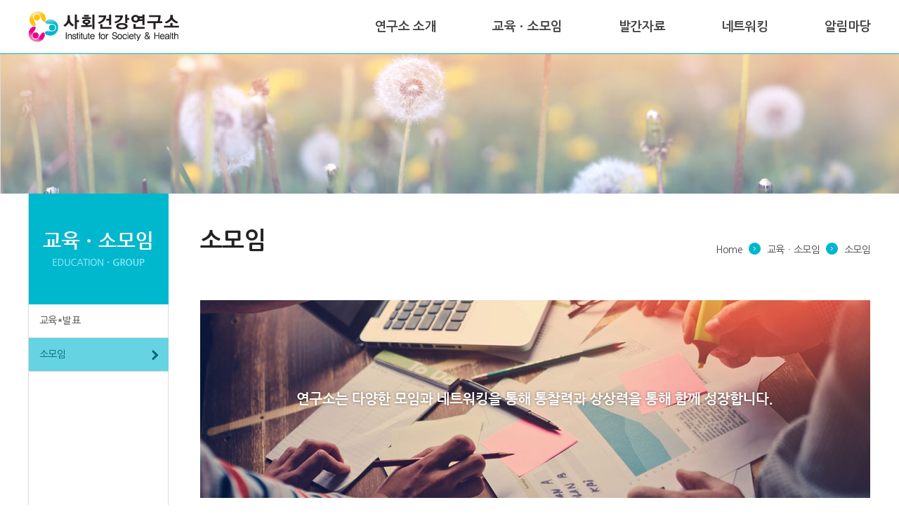

--- FILE ---
content_type: text/html; charset=utf-8
request_url: http://ishealth.org/bbs/board.php?bo_table=s2_2&page=3
body_size: 22202
content:
<!doctype html>
<html lang="ko">
<head>
<meta charset="utf-8">
<meta http-equiv="imagetoolbar" content="no">
<meta http-equiv="X-UA-Compatible" content="IE=edge,chrome=1.1">
<title>사회건강연구소</title>

<link rel="stylesheet" href="http://fonts.googleapis.com/earlyaccess/nanumgothic.css" />
<link rel="stylesheet" href="http://ishealth.org/theme/ishealth/skin/board/gallery/style.css?ver=161020"></head>
<link rel="stylesheet" href="http://ishealth.org/css/jquery-ui.css">
<link rel="stylesheet" href="http://ishealth.org/css/jquery.bxslider.css">
<link rel="stylesheet" href="http://ishealth.org/css/font-awesome.min.css">
<link rel="stylesheet" href="http://ishealth.org/theme/ishealth/css/default/reset.css">
<link rel="stylesheet" href="http://ishealth.org/theme/ishealth/css/default/layout.css">
<link rel="stylesheet" href="http://ishealth.org/theme/ishealth/css/default/main.css">
<link rel="stylesheet" href="http://ishealth.org/theme/ishealth/css/default/sub.css">
<link rel="stylesheet" href="http://ishealth.org/theme/ishealth/css/default/cnt.css">
<link rel="stylesheet" href="http://ishealth.org/theme/ishealth/css/default/bbs.css">
<link rel="stylesheet" href="http://ishealth.org/css/etc.css">

<!-- 네이버 메타태그 -->
<meta name="naver-site-verification" content="" />

<!-- 일반 메타태그 -->
<meta name="description" content="사회건강연구소는 몸, 마음, 사회의 건강을 위한 다학제적 연구와 활동의 공간입니다. 특히 젠더건강과 관련한 활동을 모색합니다." />
<link rel="canonical" href="" />

<!-- SNS관련 메타태그 -->
<meta property="og:type" content="website" />
<meta property="og:title" content="사회건강연구소" />
<meta property="og:description" content="사회건강연구소는 몸, 마음, 사회의 건강을 위한 다학제적 연구와 활동의 공간입니다. 특히 젠더건강과 관련한 활동을 모색합니다." />
<meta property="og:image" content="" />
<meta property="og:url" content="" />

<!--[if lte IE 8]>
	<script src="http://ishealth.org/js/html5.js"></script>
<![endif]-->
<script>
	// 자바스크립트에서 사용하는 전역변수 선언
	var g5_url       = "http://ishealth.org";
	var g5_bbs_url   = "http://ishealth.org/bbs";
	var g5_is_member = "";
	var g5_is_admin  = "";
	var g5_is_mobile = "";
	var g5_bo_table  = "s2_2";
	var g5_sca       = "";
	var g5_editor    = "smarteditor2";
	var g5_cookie_domain = "";
</script>
<script src="http://ishealth.org/js/jquery-1.11.1.js"></script>
<script src="http://ishealth.org/js/jquery.menu.js?ver=161020"></script>
<script src="http://ishealth.org/js/common.js?ver=161020"></script>
<script src="http://ishealth.org/js/wrest.js?ver=161020"></script>
<script src="http://ishealth.org/js/jquery-ui.js"></script>
<script src="http://ishealth.org/js/jquery.bxslider.js"></script>
<script src="http://ishealth.org/js/printThis.js"></script>
<script src="http://ishealth.org/theme/ishealth/js/index.js"></script>
</head>
<body>
<!-- header : Start -->

<div class="hd_wrap">
	<div class="header clear wrap12">
		<h1 class="hd_logo"><a href="http://ishealth.org"><img src="http://ishealth.org/theme/ishealth/images/common/hd_logo.png"></a></h1>
		<ul class="gnb clear">
			<li><a href="http://ishealth.org/s1/s1_1.php" class="after_box">연구소 소개</a>
				<ul class="sub">
					<li><a href="http://ishealth.org/s1/s1_1.php">연구소 소개</a></li>
					<!-- <li><a href="http://ishealth.org/s1/s1_2.php">함께하는 사람들</a></li> -->
					<li><a href="http://ishealth.org/s1/s1_3.php">연구분야</a></li>
					<li><a href="http://ishealth.org/s1/s1_4.php">정관</a></li>
					<li><a href="http://ishealth.org/s1/s1_5.php">회원가입ㆍ후원</a></li>
					<li><a href="http://ishealth.org/s1/s1_6.php">오시는길</a></li>
				</ul>
			</li>
			<li><a href="http://ishealth.org/bbs/board.php?bo_table=s2_1" class="after_box">교육ㆍ소모임</a>
				<ul class="sub">
					<li><a href="http://ishealth.org/bbs/board.php?bo_table=s2_1">교육*발표</a></li>
					<li><a href="http://ishealth.org/bbs/board.php?bo_table=s2_2">소모임</a></li>
				</ul>
			</li>
			<li><a href="http://ishealth.org/bbs/board.php?bo_table=s3_1" class="after_box">발간자료</a>
				<ul class="sub">
					<li><a href="http://ishealth.org/bbs/board.php?bo_table=s3_1">연구소 발간자료</a></li>
					<li><a href="http://ishealth.org/bbs/board.php?bo_table=s3_2">연구소 기획·발간 책</a></li>
				</ul>
			</li>
			<li><a href="http://ishealth.org/bbs/board.php?bo_table=s4_1" class="after_box">네트워킹</a>
				<ul class="sub">
					<li><a href="http://ishealth.org/bbs/board.php?bo_table=s4_1">뉴스레터</a></li>
					<li><a href="http://ishealth.org/bbs/board.php?bo_table=s4_2">이슈나눔</a></li>
					<!-- <li><a href="http://ishealth.org/bbs/board.php?bo_table=s4_3">핫뉴스</a></li> -->
				</ul>
			</li>
			<li><a href="http://ishealth.org/bbs/board.php?bo_table=s5_1" class="after_box">알림마당</a>
				<ul class="sub">
					<li><a href="http://ishealth.org/bbs/board.php?bo_table=s5_1">공지</a></li>
					<li><a href="http://ishealth.org/bbs/board.php?bo_table=s5_2">연구소 소식</a></li>
				</ul>
			</li>
		</ul>
	</div>
</div>

<!-- header : End -->
<div id="sub_visual" style="background:url('http://ishealth.org/theme/ishealth/images/sub/s_visual_1.jpg') no-repeat center 76px;"></div>
<div id="sub_layout" class="wrap12 clear">
	<div id="ln_area">
		<h2 class="h2_label"><img src="http://ishealth.org/theme/ishealth/images/sub/s_hd_02.jpg"></h2>
		<ul class="ln">
			                <li class=""><a href="http://ishealth.org/bbs/board.php?bo_table=s2_1">교육*발표</a></li>
                <li class="current"><a href="http://ishealth.org/bbs/board.php?bo_table=s2_2">소모임</a></li>
					</ul>
	</div>
	<div id="sub_cnt">
		<div class="feedback clear">
			<h3 class="h3_label">소모임</h3>
			<div class="process clear">
				<span class="home">Home</span>
				<span class="arrow"><img src="http://ishealth.org/theme/ishealth/images/common/btn_arrow_fdb.png" alt="" /></span>
				<span class="path">교육ㆍ소모임</span>
				<span class="arrow"><img src="http://ishealth.org/theme/ishealth/images/common/btn_arrow_fdb.png" alt="" /></span>
				<span class="end">소모임</span>
			</div>
		</div>

	<div class="" style="margin-bottom:50px;">
		<img src="http://ishealth.org/theme/ishealth/images/sub/s0202.jpg">
	</div>

<!-- 게시판 목록 시작 { -->
<div id="bo_gall" style="width:100%">
	<!-- 게시판 페이지 정보 및 버튼 시작 { -->
	<div class="state_area">
		<div class="state_area_left">
			<span>Total 38건</span>
			<span>3 페이지</span>
		</div>
		<div class="state_area_right">
					</div>
	</div>
	<!-- } 게시판 페이지 정보 및 버튼 끝 -->

	<form name="fboardlist"  id="fboardlist" action="./board_list_update.php" onsubmit="return fboardlist_submit(this);" method="post">
		<input type="hidden" name="bo_table" value="s2_2">
		<input type="hidden" name="sfl" value="">
		<input type="hidden" name="stx" value="">
		<input type="hidden" name="spt" value="">
		<input type="hidden" name="sst" value="wr_num, wr_reply">
		<input type="hidden" name="sod" value="">
		<input type="hidden" name="page" value="3">
		<input type="hidden" name="sw" value="">

				
		<ul id="" class="gallery_area">
			<li>
				<ul class="gallery_cnt">
					<li class="gall_img_sec center bg1">이미지</li>
					<li class="gall_txt_sec title center bg1">제목</li>
				</ul>
			</li>
							<li class="">
										<span class="sound_only">
						8					</span>
					<ul class="gallery_cnt">
						<li class="gall_img_sec">
							<a href="http://ishealth.org/bbs/board.php?bo_table=s2_2&amp;wr_id=17&amp;page=3">
								<div class="">
									<img src="http://ishealth.org/data/editor/1803/thumb-f94dcbb82b2c65501bfb0f68a6b8ef08_1521097028_5837_179x179.jpg" alt="" width="179" height="179">								</div>
							</a>
						</li>
						<li class="gall_txt_sec">
														<a href="http://ishealth.org/bbs/board.php?bo_table=s2_2&amp;wr_id=17&amp;page=3">
							&#034;건강할 권리&#034; 독서모임 (2017.04)							<br />
							<span>2017년 우리 연구소의 회원 독서 모임인 "날개달린 책꾸러미"는 "젠더와 건강불평등"의 주체로 총 5권의 책을 함께 읽는 것으로 진행된다.&nbsp;&nbsp;이번 해 "날개달린 책꾸러미"를 같이 열어보게 된 참여자들은 보건학, 사회복지, 사회치위생학, 사회학을 공부하는 분들…</span>
														</a>
													</li>
						<!--
							<li><span class="gall_subject">작성자 </span><span class="sv_member">운영자</span></li>
							<li><span class="gall_subject">작성일 </span>03-15</li>
							<li><span class="gall_subject">조회 </span>2728</li>
																				//-->
					</ul>
				</li>
							<li class="">
										<span class="sound_only">
						7					</span>
					<ul class="gallery_cnt">
						<li class="gall_img_sec">
							<a href="http://ishealth.org/bbs/board.php?bo_table=s2_2&amp;wr_id=16&amp;page=3">
								<div class="">
									<img src="http://ishealth.org/data/editor/1803/thumb-f94dcbb82b2c65501bfb0f68a6b8ef08_1521095997_4271_179x179.png" alt="" width="179" height="179">								</div>
							</a>
						</li>
						<li class="gall_txt_sec">
														<a href="http://ishealth.org/bbs/board.php?bo_table=s2_2&amp;wr_id=16&amp;page=3">
							2016년 12월 송년회와 Lonely Heart Club공연							<br />
							<span>2016년 12월 29일 6시 반, 여성미래센터 건물 지하 회의실에서 2016년 한해를 마무리하는 송년회를 개최하였다. 공선영 연구위원이&nbsp;사회를 맡아주셨고, 소장의 인사말로 장을 열었다.&nbsp;그리고 참가자들께 받은 사진을 함께 보면서 각자의 2016년 키워드와 내…</span>
														</a>
													</li>
						<!--
							<li><span class="gall_subject">작성자 </span><span class="sv_member">운영자</span></li>
							<li><span class="gall_subject">작성일 </span>03-15</li>
							<li><span class="gall_subject">조회 </span>2838</li>
																				//-->
					</ul>
				</li>
							<li class="">
										<span class="sound_only">
						6					</span>
					<ul class="gallery_cnt">
						<li class="gall_img_sec">
							<a href="http://ishealth.org/bbs/board.php?bo_table=s2_2&amp;wr_id=15&amp;page=3">
								<div class="">
									<img src="http://ishealth.org/data/editor/1803/thumb-f94dcbb82b2c65501bfb0f68a6b8ef08_1521095064_5698_179x179.png" alt="" width="179" height="179">								</div>
							</a>
						</li>
						<li class="gall_txt_sec">
														<a href="http://ishealth.org/bbs/board.php?bo_table=s2_2&amp;wr_id=15&amp;page=3">
							2016년 10월 &#034;날개달린 책꾸러미&#034; 초청 강연 (이현석 회원)							<br />
							<span>2016년 시월의 마지막 날이 가까운 날, 날개달린 책꾸러미 독서모임에서는  “여행자의 인문학노트” 저자인 이현석 회원의 초청강연이 있었다.&nbsp; &nbsp;​이현석 회원은 여행을 통해 다양한 사람살이와 삶의 공간을 보고 들으며, 어느 시공간의 한 지점에서 그들과 함께 교…</span>
														</a>
													</li>
						<!--
							<li><span class="gall_subject">작성자 </span><span class="sv_member">운영자</span></li>
							<li><span class="gall_subject">작성일 </span>03-15</li>
							<li><span class="gall_subject">조회 </span>2659</li>
																				//-->
					</ul>
				</li>
							<li class="">
										<span class="sound_only">
						5					</span>
					<ul class="gallery_cnt">
						<li class="gall_img_sec">
							<a href="http://ishealth.org/bbs/board.php?bo_table=s2_2&amp;wr_id=14&amp;page=3">
								<div class="">
									<img src="http://ishealth.org/data/editor/1803/thumb-f94dcbb82b2c65501bfb0f68a6b8ef08_1521086091_8556_179x179.png" alt="" width="179" height="179">								</div>
							</a>
						</li>
						<li class="gall_txt_sec">
														<a href="http://ishealth.org/bbs/board.php?bo_table=s2_2&amp;wr_id=14&amp;page=3">
							2016년 &#034;날개달린 책꾸러미&#034; 독서모임 총 7회 개최							<br />
							<span>우리 연구소는 2016년 회원이 참여하는 소모임으로 독서모임을 새롭게 기획하여 진행하였습니다. "날개달린 책꾸러미"라는 모임명으로 독서모임이 만들어졌고, 총 10회의 만남으로 기획하였습니다. 바쁜 일정으로 인해&nbsp;총 7번의 모임이 진행되었지만, 책을 읽고 함께 공유하는 …</span>
														</a>
													</li>
						<!--
							<li><span class="gall_subject">작성자 </span><span class="sv_member">운영자</span></li>
							<li><span class="gall_subject">작성일 </span>03-15</li>
							<li><span class="gall_subject">조회 </span>2717</li>
																				//-->
					</ul>
				</li>
							<li class="">
										<span class="sound_only">
						4					</span>
					<ul class="gallery_cnt">
						<li class="gall_img_sec">
							<a href="http://ishealth.org/bbs/board.php?bo_table=s2_2&amp;wr_id=13&amp;page=3">
								<div class="">
									<img src="http://ishealth.org/data/editor/1803/thumb-f94dcbb82b2c65501bfb0f68a6b8ef08_1521085595_5919_179x179.png" alt="" width="179" height="179">								</div>
							</a>
						</li>
						<li class="gall_txt_sec">
														<a href="http://ishealth.org/bbs/board.php?bo_table=s2_2&amp;wr_id=13&amp;page=3">
							2015년 7월 &#034;지역사회와 건강&#034;세미나 뒷풀이 모임							<br />
							<span>우리 연구소는 2015년 총 8회에 걸쳐서 "지역사회와 건강"이라는 주제로 세미나를 진행했습니다. 세미나는 봄에 끝났지만, 세미나에서 함께 생각을 나누었던 회원들의 돈독한 관계는 이어졌는데요.&nbsp;7월 햇살이 눈부신 여름에&nbsp;세미나의 구성원들이 모두 모여 뒤풀이 모…</span>
														</a>
													</li>
						<!--
							<li><span class="gall_subject">작성자 </span><span class="sv_member">운영자</span></li>
							<li><span class="gall_subject">작성일 </span>03-15</li>
							<li><span class="gall_subject">조회 </span>2632</li>
																				//-->
					</ul>
				</li>
							<li class="">
										<span class="sound_only">
						3					</span>
					<ul class="gallery_cnt">
						<li class="gall_img_sec">
							<a href="http://ishealth.org/bbs/board.php?bo_table=s2_2&amp;wr_id=12&amp;page=3">
								<div class="">
									<img src="http://ishealth.org/data/editor/1803/thumb-f94dcbb82b2c65501bfb0f68a6b8ef08_1521086711_2402_179x179.png" alt="" width="179" height="179">								</div>
							</a>
						</li>
						<li class="gall_txt_sec">
														<a href="http://ishealth.org/bbs/board.php?bo_table=s2_2&amp;wr_id=12&amp;page=3">
							2015년 1월~ 4월 &#034;지역사회와 건강&#034; 총 8회차 세미나							<br />
							<span>2015년에는 "지역사회와 건강"의 주제로 총 8회차의 세미나가 연구소 모임으로 진행되었습니다. 쪽글과 발제로 세미나 참여 회원들이 매우 활발하게 토론하고 학습한 모임이었습니다. 지역사회와 건강의 이슈를 전반적으로 검토하였고, 특히 주민참여를 통한 지역사회역량을&nbsp;고취하…</span>
														</a>
													</li>
						<!--
							<li><span class="gall_subject">작성자 </span><span class="sv_member">운영자</span></li>
							<li><span class="gall_subject">작성일 </span>03-15</li>
							<li><span class="gall_subject">조회 </span>2860</li>
																				//-->
					</ul>
				</li>
							<li class="">
										<span class="sound_only">
						2					</span>
					<ul class="gallery_cnt">
						<li class="gall_img_sec">
							<a href="http://ishealth.org/bbs/board.php?bo_table=s2_2&amp;wr_id=11&amp;page=3">
								<div class="">
									<img src="http://ishealth.org/data/editor/1803/thumb-f94dcbb82b2c65501bfb0f68a6b8ef08_1521085148_2978_179x179.png" alt="" width="179" height="179">								</div>
							</a>
						</li>
						<li class="gall_txt_sec">
														<a href="http://ishealth.org/bbs/board.php?bo_table=s2_2&amp;wr_id=11&amp;page=3">
							2014년 12월  &#034;불안해도 괜찮아&#034; 2탄 모임							<br />
							<span>연구소는 "불안해도 괜찮아"의 1탄 모임에 이어 "연구와 연구현장에 대해서"라는&nbsp;주제로 2탄 모임을 개최하였다. 1차 모임에 참여했던 많은 대학원생들이&nbsp;연구자로서 자신의 진로에 대한 불안과 자신이 하고 있는 일이 "과연 연구인가?"라는 답답함을 토로하여, 2차…</span>
														</a>
													</li>
						<!--
							<li><span class="gall_subject">작성자 </span><span class="sv_member">운영자</span></li>
							<li><span class="gall_subject">작성일 </span>03-15</li>
							<li><span class="gall_subject">조회 </span>2927</li>
																				//-->
					</ul>
				</li>
							<li class="">
										<span class="sound_only">
						1					</span>
					<ul class="gallery_cnt">
						<li class="gall_img_sec">
							<a href="http://ishealth.org/bbs/board.php?bo_table=s2_2&amp;wr_id=10&amp;page=3">
								<div class="">
									<img src="http://ishealth.org/data/editor/1803/thumb-f94dcbb82b2c65501bfb0f68a6b8ef08_1521085276_8162_179x179.png" alt="" width="179" height="179">								</div>
							</a>
						</li>
						<li class="gall_txt_sec">
														<a href="http://ishealth.org/bbs/board.php?bo_table=s2_2&amp;wr_id=10&amp;page=3">
							2014년 10월  &#034;불안해도 괜찮아&#034; 1탄 모임							<br />
							<span>연구소는 "불안해도 괜찮아"라는 제목으로 여성 연구자들과 함께 만나서 이야기를 나누고 연결하는 모임을 개최하였다. 모임은 다음과 같이 2개의 파트로 진행되었다. &nbsp;&lt;part 1&gt; "잘 놀아야 공부도 잘 한다?" - 정진주 사회건강연구소 소장 &lt;part …</span>
														</a>
													</li>
						<!--
							<li><span class="gall_subject">작성자 </span><span class="sv_member">운영자</span></li>
							<li><span class="gall_subject">작성일 </span>03-15</li>
							<li><span class="gall_subject">조회 </span>2497</li>
																				//-->
					</ul>
				</li>
								</ul>

			</form>
</div>


<!-- 페이지 -->
<nav class="pg_wrap"><span class="pg"><a href="./board.php?bo_table=s2_2&amp;page=1" class="pg_page pg_start">처음</a>
<a href="./board.php?bo_table=s2_2&amp;page=1" class="pg_page">1<span class="sound_only">페이지</span></a>
<a href="./board.php?bo_table=s2_2&amp;page=2" class="pg_page">2<span class="sound_only">페이지</span></a>
<span class="sound_only">열린</span><strong class="pg_current">3</strong><span class="sound_only">페이지</span>
</span></nav>
<!-- 게시판 검색 시작 { -->
	<div class="search_box">
		<fieldset id="">
			<legend>게시물 검색</legend>
			<form name="fsearch" method="get">
				<input type="hidden" name="bo_table" value="s2_2">
				<input type="hidden" name="sca" value="">
				<input type="hidden" name="sop" value="and">
				<label for="sfl" class="sound_only">검색대상</label>
				<select name="sfl" id="sfl">
					<option value="wr_subject">제목</option>
					<option value="wr_content">내용</option>
					<option value="wr_subject||wr_content">제목+내용</option>
					<option value="wr_name,1">글쓴이</option>
				</select>
				<label for="stx" class="sound_only">검색어<strong class="sound_only"> 필수</strong></label>
				<input type="text" name="stx" value="" required id="stx" class="">
				<input type="submit" value="검색" class="">
			</form>
		</fieldset>
	</div>
<!-- } 게시판 검색 끝 -->

<!-- } 게시판 목록 끝 -->	</div>
</div>
<!-- Footer : Start -->

<div class="ft_wrap">
	<div class="footer wrap12 clear">
		<h2 class="ft_logo"><img src="http://ishealth.org/theme/ishealth/images/common/ft_logo.png"></h2>
		<ul class="cnt">
			<li>
				<ul class="clear">
					<li class="after_box">상호명 : 사회건강연구소</li>
					<!-- <li class="after_box">대표 : 임준</li> -->
					<li class="after_box">Tel : 02-6401-9082</li>
					<li>E-mail : ishealth2012@gmail.com</li>
				</ul>
			</li>
			<li>주소 : [07229] 서울 영등포구 국회대로55길 6 ( 영등포동7가, 여성미래센터 ) 304호</li>
			<li>Copyright © 2017 사회건강연구소 All rights reserved.</li>
		</ul>
		<ul class="com">
			<li><a href="http://ishealth.org/s_common/layer_privacy.php" target="iFrame_area" class="btn_privacy" onclick="layerpopup('개인정보처리방침','700','400');">개인정보처리방침</a></li>
			<li><a href="http://ishealth.org/s_common/layer_email.php" target="iFrame_area" class="btn_email" onclick="layerpopup('이메일주소무단수집거부','700','400');">이메일무단수집거부</a></li>
			<li><a href="http://ishealth.org/s_common/layer_sitemap.php" target="iFrame_area" class="btn_sitemap" onclick="layerpopup('사이트맵','700','400');">SITEMAP</a></li>
		</ul>
	</div>
</div>

<!-- Footer : End -->
<div class="layer_popup">
	<iframe src="" name="iFrame_area"></iframe>
</div><!-- 	<a href="http://ishealth.org/bbs/board.php?bo_table=s2_2&amp;page=3&amp;device=mobile" id="device_change">모바일 버전으로 보기</a> -->
<script>
	$(function() {
		// 폰트 리사이즈 쿠키있으면 실행
		font_resize("container", get_cookie("ck_font_resize_rmv_class"), get_cookie("ck_font_resize_add_class"));
	});
</script>


<!-- ie6,7에서 사이드뷰가 게시판 목록에서 아래 사이드뷰에 가려지는 현상 수정 -->
<!--[if lte IE 7]>
<script>
$(function() {
    var $sv_use = $(".sv_use");
    var count = $sv_use.length;

    $sv_use.each(function() {
        $(this).css("z-index", count);
        $(this).css("position", "relative");
        count = count - 1;
    });
});
</script>
<![endif]-->

</body>
</html>

<!-- 사용스킨 : theme/gallery -->


--- FILE ---
content_type: text/css
request_url: http://ishealth.org/theme/ishealth/css/default/layout.css
body_size: 7157
content:
/* common */
h2.title { font-size:20px; font-weight:700; }
.btn_more_1 > a { display:inline-block; padding:3px 8px; font-size:13px; border:1px solid #dbdbdb; border-radius:3px; }


/* header */
.hd_wrap { position:fixed; z-index:101; width:100%; box-sizing:border-box; border-bottom:1px solid #00b7ce; background:#fff; }
.hd_wrap .header {  }

.hd_wrap .header .hd_logo { float:left; }
.hd_wrap .header .hd_logo a { padding:16px 0; }

.hd_wrap .header .gnb { float:right; }
.hd_wrap .header .gnb > li { float:left; position:relative; left:40px; padding:0 40px; font-weight:700; cursor:pointer; }
.hd_wrap .header .gnb > li > a { font-size:18px; line-height:76px; }
.hd_wrap .header .gnb > li > a:after { bottom:0; left:0; width:100%; height:3px; background:#00b7ce; opacity:0; transition:0.4s; }
.hd_wrap .header .gnb > li:focus > a:after ,
.hd_wrap .header .gnb > li:hover > a:after { opacity:1; }

.hd_wrap .header .gnb > li .sub { display:none; position:absolute; top:76px; left:50%; transform:translateX(-50%); width:100%; text-align:center; background:#fff; border:1px solid #00b7ce; }
.hd_wrap .header .gnb > li:nth-child(1) .sub { width:167px; }
.hd_wrap .header .gnb > li:nth-child(2) .sub { width:181px; }
.hd_wrap .header .gnb > li:nth-child(3) .sub { width:141px; }
.hd_wrap .header .gnb > li:nth-child(4) .sub { width:146px; }
.hd_wrap .header .gnb > li:nth-child(5) .sub { width:146px; }
.hd_wrap .header .gnb > li .sub > li > a { padding:10px 0; transition:0.3s; background:#fff; }
.hd_wrap .header .gnb > li .sub > li > a:focus ,
.hd_wrap .header .gnb > li .sub > li > a:hover { font-weight:700; color:#00b7ce; text-decoration:underline; }
.hd_wrap .header .gnb > li .sub > li:first-child > a { padding-top:20px; }
.hd_wrap .header .gnb > li .sub > li:last-child > a { padding-bottom:20px; }


/* footer */
.ft_wrap { background:#f5f5f5; border-top:1px solid #dbdbdb; padding:22px 0 18px; }
.ft_wrap .footer {  }
.ft_wrap .footer .ft_logo { float:left; padding:23px 0; }

.ft_wrap .footer .cnt { float:left; padding-left:35px; line-height:24px; color:#888; }
.ft_wrap .footer .cnt > li > ul { padding-top:10px; }
.ft_wrap .footer .cnt > li > ul > li { float:left; padding-right:18px; margin-right:18px; }
.ft_wrap .footer .cnt > li > ul > li:after { top:6px; right:0; width:1px; height:13px; background:#888; }

.ft_wrap .footer .com { float:right; margin-top:-2px; }
.ft_wrap .footer .com > li { margin-bottom:2px; text-align:center; box-sizing:border-box; border:1px solid #dbdbdb; border-radius:3px; }
.ft_wrap .footer .com > li:last-child { margin-bottom:0; }
.ft_wrap .footer .com > li > a { width:134px; line-height:30px; color:#888; }
.ft_wrap .footer .com > li > a:focus ,
.ft_wrap .footer .com > li > a:hover { color:#00b7ce; font-weight:700; }


/* sub */
#sub_visual { height:276px; border-left:1px solid #dbdbdb; box-sizing:border-box; }

#sub_layout { border-left:1px solid #dbdbdb; }
#sub_layout #ln_area { float:left; width:198px; }
#sub_layout #ln_area .h2_label { position:relative; left:-1px; width:200px; }
#sub_layout #ln_area .ln {  }
#sub_layout #ln_area .ln > li { line-height:47px; border-bottom:1px solid #dbdbdb; }
#sub_layout #ln_area .ln > li > a { position:relative; left:-1px; width:184px; padding-left:16px; transition:0.4s; }
#sub_layout #ln_area .ln > li > a:after { display:block; content:''; position:absolute; top:17px; right:15px; width:9px; height:15px; background:url(../../images/common/btn_arrow_lnb.png) no-repeat; opacity:0; transition:0.4s; }
#sub_layout #ln_area .ln > li:focus a ,
#sub_layout #ln_area .ln > li:hover a ,
#sub_layout #ln_area .ln > li.current > a { background-color:#66d3e2; color:#006572; }
#sub_layout #ln_area .ln > li:focus a:after ,
#sub_layout #ln_area .ln > li:hover a:after ,
#sub_layout #ln_area .ln > li.current > a:after { opacity:1; }

#sub_layout #sub_cnt { float:left; padding-left:45px; min-height:700px; border-left:1px solid #dbdbdb; width:955px; }
#sub_layout #sub_cnt .feedback { padding:50px 0 30px; }
#sub_layout #sub_cnt .feedback .h3_label { float:left; font-size:34px; color:#222; }
#sub_layout #sub_cnt .feedback .process { float:right; padding-top:20px; }
#sub_layout #sub_cnt .feedback .process span { padding-left:5px; vertical-align:bottom; }



/* 모달 레이어 정의 */
.layer_popup { display:none; margin:0; padding:0 !important; overflow:hidden !important; }
.layer_popup iframe { width:100%; height:100%; border:0; box-sizing:border-box; }


/* 레이어 구성 */
.layer_box { display:block; width:100%; height:100%; padding:20px; box-sizing:border-box; overflow:hidden; }
.layer_box > header { display:none; }
.layer_box > .layer_cnt { display:block; overflow:hidden; }

.layer_box textarea { width:100%; height:300px; padding:10px; border:1px solid #ddd; overflow-y:auto; resize:none; outline:0;box-sizing:border-box; -moz-box-sizing:border-box; -webkit-box-sizing:border-box; }
.layer_box .email_area { display:table; width:100%; height:300px; border-collapse:collapse; border-spacing:0; margin:0; padding:0; overflow:hidden; }
.layer_box .email_area .email_box { display:table-cell; width:100%; padding:30px 0; text-align:center; vertical-align:middle; overflow:hidden; }
.layer_box .email_area .email_box .big_txt { margin-bottom:20px; font-size:20px; color:#222; font-weight:700; }
.layer_box .email_area .email_box .normal_txt { margin:0 10%; font-size:15px; color:#555; line-height:1.5; text-align:justify; word-break:keep-all; }

.layer_box .sitemap { display:block; float:left; width:24%; height:auto; margin-right:1%; margin-bottom:1%; border:1px solid #ddd; overflow:hidden; box-sizing:border-box; -moz-box-sizing:border-box; -webkit-box-sizing:border-box; }
.layer_box .sitemap dt { padding:5px 5px; font-size:0.87em; color:#000; font-weight:700; text-align:left; border-bottom:1px dotted #b7b7b7; }
.layer_box .sitemap dd { margin:0; padding:5px 5px; }
.layer_box .sitemap dd > ul { display:block; list-style:none; margin:0; padding:0; overflow:hidden; }
.layer_box .sitemap dd > ul > li { display:block; margin:0; padding:0; overflow:hidden; }
.layer_box .sitemap dd > ul > li > a { display:block; padding:5px 5px; font-size:0.87em; color:#666; border-bottom:1px dotted #ddd; overflow:hidden; }
.layer_box .sitemap dd > ul > li:nth-last-child(1) a { border-bottom:0; }
.layer_box .sitemap:nth-child(4n+4) { margin-right:0; }

.layer_box .t_depth_menu { padding:7px 5px !important; background:#f4f4f4; }
.layer_box .t_depth_menu > li { display:block; margin:0; padding:0; overflow:hidden; }
.layer_box .t_depth_menu > li > a { display:block; padding:5px 5px; font-size:0.81em; color:#666;  overflow:hidden; }
.layer_box .t_depth_menu > li:nth-last-child(1) > a { border-bottom:0; }

.layer_box .f_depth_menu { padding:5px !important; background:#fff; }
.layer_box .f_depth_menu > li { display:block; margin:0; padding:0; overflow:hidden; }
.layer_box .f_depth_menu > li > a { display:block; padding:5px 5px; border-bottom:1px dotted #ddd; overflow:hidden; }
.layer_box .f_depth_menu > li:nth-last-child(1) > a { border-bottom:0; }

.ui-widget-overlay { background:rgba(0,0,0,0.7); }


.device_change{display: none !important; }

--- FILE ---
content_type: text/css
request_url: http://ishealth.org/theme/ishealth/css/default/main.css
body_size: 3741
content:
/* main */
.main { padding-top:76px; background:#f5f5f5; }
.main > .visual { height:589px; }
.main > .visual > .wrap12 { position:relative; height:100%; }
.main > .visual > .wrap12 > .quick { position:absolute; top:50%; right:0; transform:translateY(-50%); }
.main > .visual > .wrap12 > .quick > li { font-size:26px; line-height:36px; }
.main > .visual > .wrap12 > .quick > li:nth-child(1) { background:url(../../images/main/m_quick_1.jpg) no-repeat center top; }
.main > .visual > .wrap12 > .quick > li:nth-child(2) { background:url(../../images/main/m_quick_2.jpg) no-repeat center top; margin-top:20px; }
.main > .visual > .wrap12 > .quick > li.on:nth-child(1) { background:url(../../images/main/m_quick_1_on.jpg) no-repeat center top; }
.main > .visual > .wrap12 > .quick > li.on:nth-child(2) { background:url(../../images/main/m_quick_2_on.jpg) no-repeat center top; }
.main > .visual > .wrap12 > .quick > li a { padding:30px 24px 28px 24px; width:124px; height:114px; color:#fff; }

.main > .cnt { padding-top:20px; }

.main > .cnt > .nt_wrap { float:left; width:695px; height:92px; padding:40px 70px 40px 0; background:#fff; border:1px solid #dbdbdb; }
.main > .cnt > .nt_wrap > .hd { float:left; padding:0 15px; }
.main > .cnt > .nt_wrap > .hd > .title { padding-top:20px; }
.main > .cnt > .nt_wrap > .hd > p { padding:12px 0 0 5px; }
.main > .cnt > .nt_wrap > .notice { float:right; }
.main > .cnt > .nt_wrap > .notice > .list {}
.main > .cnt > .nt_wrap > .notice > .list .bx li { position:relative; padding-left:10px; width:530px; font-size:14px; line-height:30px; }
.main > .cnt > .nt_wrap > .notice > .list .bx li:before { display:block; content:''; position:absolute; top:13px; left:0; width:3px; height:3px; background:#dbdbdb; }
.main > .cnt > .nt_wrap > .notice > .list .bx li:after { display:block; content:''; clear:both; }
.main > .cnt > .nt_wrap > .notice > .list .bx li a { float:left; width:470px; white-space:nowrap; overflow:hidden; text-overflow:ellipsis; }
.main > .cnt > .nt_wrap > .notice > .list .bx li a:focus ,
.main > .cnt > .nt_wrap > .notice > .list .bx li a:hover { text-decoration:underline; }
.main > .cnt > .nt_wrap > .notice > .list .bx li span { float:right; font-size:13px; color:#888; }

.main > .cnt > .fb_wrap { float:right; width:400px; box-sizing:border-box; border-top:3px solid #3b589e; background:#fff; }
.main > .cnt > .fb_wrap > .hd ,
.main > .cnt > .fb_wrap > .cnt ,
.main > .cnt > .fb_wrap > .ft { border:1px solid #dbdbdb; border-top:0; }
.main > .cnt > .fb_wrap > .hd { padding:15px 25px;  }
.main > .cnt > .fb_wrap > .hd .title { float:left; }
.main > .cnt > .fb_wrap > .hd .btn_more_2 { float:right; }

.main > .cnt > .gp_wrap { float:left; margin-top:10px; width:767px; background:#fff; box-sizing:border-box; border:1px solid #dbdbdb; }
.main > .cnt > .gp_wrap > .list_btn { border-bottom:1px solid #00b7ce; }
.main > .cnt > .gp_wrap > .list_btn > li { float:left; width:222px; font-weight:700; text-align:center; line-height:40px; cursor:pointer; border-right:1px solid #dbdbdb; transition:0.4s; }
.main > .cnt > .gp_wrap > .list_btn > li.on ,
.main > .cnt > .gp_wrap > .list_btn > li:focus ,
.main > .cnt > .gp_wrap > .list_btn > li:hover { border-right:1px solid #00b7ce; color:#fff; background:#00b7ce; }
.main > .cnt > .gp_wrap > .btn_more_1 { float:right; margin:-32px 20px 0 0; }
.main > .cnt > .gp_wrap > .cnt > ul { padding:28px 0 14px 4.5px; }
.main > .cnt > .gp_wrap > .cnt > ul:after { display:block; content:''; clear:both; }
.main > .cnt > .gp_wrap > .cnt > ul > li { float:left; width:177px; padding:0 6px; text-align:center; }
.main > .cnt > .gp_wrap > .cnt > ul > li > p { width:100%; line-height:40px; white-space:nowrap; overflow:hidden; text-overflow:ellipsis; }

--- FILE ---
content_type: text/css
request_url: http://ishealth.org/theme/ishealth/css/default/sub.css
body_size: 502
content:
.clear:after { display:block; content:''; clear:both; }

#sub_cnt { padding-bottom:120px; }

/* s0105 : 회원가입 후원 */
.s0105 { padding-bottom:60px; }
.s0105 .res { padding:20px 0 0 0; }
.s0105 .res > li { float:left; padding-right:9px; }

/* s0106 : 오시는길 */
.s0106 { padding-bottom:140px; }
.s0106 .cnt { padding-top:30px; }
.s0106 .cnt > img { float:left; }
.s0106 .cnt > ul { float:right; }
.s0106 .cnt > ul li { float:left; padding:0 1px 0 3px; }

/* s2 */
.s2 { min-height:887px; }

--- FILE ---
content_type: text/css
request_url: http://ishealth.org/theme/ishealth/css/default/cnt.css
body_size: 2281
content:
/* 텍스트 공통 */
.txt { font-size:15px; color:#606060; font-weight:400; line-height:2; }
.txt_b { font-size:30px; color:#404040; font-weight:400; line-height:1.5; }
.sign { text-align:right; }


.cnt_area { display:block; overflow:hidden; }
.cnt_area > header { display:none; } 

.map_box { height:433px; overflow:hidden; }
.map_size { width:100% !important; }

.add_box { display:block; list-style:none; width:100%; margin:0; padding:0; box-sizing:border-box; overflow:hidden; }
.add_box > li { display:block; float:left; margin-right:40px; padding-right:40px; background:url('../../images/sub/add_box_bg.gif') no-repeat right center; box-sizing:border-box; overflow:hidden; }
.add_box > li .title { margin-bottom:10px; font-size:18px; color:#404040; font-weight:400; }
.add_box > li .cnt { font-size:15px; color:#606060; font-weight:400; }
.add_box > li:nth-child(1) { }
.add_box > li:nth-child(2) { }
.add_box > li:nth-child(3) { }
.add_box > li:nth-child(4) { float:right; margin:0; padding:0; text-align:right; background-image:none; }

.organ { position:relative; display:block; min-height:456px; text-align:center; background:url('../../images/sub/organ_bg.gif') no-repeat center top; overflow:hidden; }

.organ .box1 { display:block; margin:0 auto; box-sizing:border-box; overflow:hidden; }

.organ .box2 { position:absolute; display:block; left:68%; top:104px; width:212px; box-sizing:border-box; overflow:hidden; }
.organ .box2 > .title { padding:20px 0; font-size:18px; color:#fff; background:#0061d8; }
.organ .box2 > .txt { padding:15px 0; font-size:15px; color:#606060; background:#fff; border:1px solid #dbdbdb; }

.organ .box3 { position:absolute; display:block; list-style:none; left:0; right:0; top:270px; margin:0 auto; padding:0; overflow:hidden; }
.organ .box3 > li { display:block; float:left; width:212px; margin-right:20px; overflow:hidden; }
.organ .box3 > li:nth-last-child(1) { margin-right:0; }
.organ .box3 > li > p { padding:20px 0; font-size:18px; color:#fff; background:#2fb3d2; }
.organ .box3 > li > ul { display:block; list-style:none; min-height:115px; margin:0; padding:10px 0; background:#fff; border:1px solid #cacace; box-sizing:border-box; overflow:hidden; }
.organ .box3 > li > ul > li { display:block; padding:8px 0; color:#606060; }

--- FILE ---
content_type: text/css
request_url: http://ishealth.org/theme/ishealth/css/default/bbs.css
body_size: 7785
content:
/* BBS CSS */
#bo_gall { font-size:13px; }
#bo_v { font-size:13px; line-height:1.5; }

/* 게시판 제목 */
.h2_bbs_label { display:none; overflow:hidden; }

/* 게시판 : 카테고리 옵션 */
.category_option { box-sizing:border-box; border:1px solid red; overflow:hidden; }
.category_option > h2 { display:none; }

/* 상황 영역 */
.state_area { margin-bottom:10px; box-sizing:border-box; overflow:hidden; }
.state_area:after { display:block; content:''; clear:both; }
.state_area .state_area_left { display:block; float:left; height:100%; box-sizing:border-box; overflow:hidden; }
.state_area .state_area_right { display:block; float:right; height:100%; box-sizing:border-box; overflow:hidden; }
.state_area span { display:inline-block; margin-right:10px; font-size:14px; vertical-align:middle; }
.state_area .btns { display:inline-block; padding:3px 10px; background:#f4f4f4; border:1px solid #ddd; box-sizing:border-box; border-radius:0.2em; overflow:hidden; }

/* 체크박스 옵션 */
.checkbox_option { display:none; border:1px solid blue; overflow:hidden; }

/* 버튼 영역 */
.btn_area { display:block; box-sizing:border-box; overflow:hidden; }
.btn_area:after { display:block; content:''; clear:both; }
.btn_area .btn_area_left { display:block; float:left; height:100%; box-sizing:border-box; overflow:hidden; }
.btn_area .btn_area_right { display:block; float:right; height:100%; box-sizing:border-box; overflow:hidden; }

/* 버튼 */
.btn_normal { display:inline-block; min-width:80px; height:30px; line-height:30px; color:#fff !important; text-decoration:none !important; text-align:center; background:#666; border:0; border-radius:3px; vertical-align:top; cursor:pointer; }

/* 검색 영역 */
.search_box { display:block; margin:20px 0 0; padding:5px; text-align:center; background:#f4f4f4; border:1px solid #ccc; border-left:0; border-right:0; overflow:hidden; }
.search_box form { margin:0; padding:0; }
.search_box legend { position:absolute; left:-9999px; }
.search_box select { width:150px; height:32px; line-height:32px; border:1px solid #ccc; border-radius:4px; box-sizing:border-box; outline:0; vertical-align:middle; }
.search_box input[type=text] { width:300px; height:32px; line-height:32px; text-indent:5px; background:#fff; border:1px solid #ccc; border-radius:4px; box-sizing:border-box; outline:0; vertical-align:middle; }
.search_box input[type=submit] { width:70px; height:32px; line-height:32px; font-size:14px; color:#fff; text-align:center; background:#0c264a; border:0; border-radius:4px; cursor:pointer; vertical-align:middle; }

/* 게시판 리스트 테이블 */
.table_outline { display:block; margin-bottom:20px; border-top:2px solid #333; overflow:hidden; }
.table_outline > table { table-layout:fixed; width:100%; border-collapse:collapse; border-spacing:0; }
.table_outline > table th, .table_outline > table td { padding:10px 10px; font-size:13px; color:#666; font-weight:400; text-align:center; border:1px solid #ddd; border-right:0; vertical-align:middle; }
.table_outline > table th { color:#333; background:#f4f4f4; border-bottom:1px solid #ccc; }
.table_outline > table tr th:first-child { border-left:0; }
.table_outline > table tr td:nth-child(1) { border-left:0; }
.table_outline > table caption { display:none; }

.table_outline .vertical th { border-bottom:1px solid #ccc; }
.table_outline .vertical td { text-align:left; }
.table_outline img { vertical-align:middle; }
.table_outline input[type=text] { width:auto; height:30px; line-height:30px; text-indent:5px; border:1px solid #ccc; border-radius:4px; box-sizing:border-box; }
.table_outline input[type=password] { width:auto; height:30px; line-height:30px; text-indent:5px; border:1px solid #ccc; border-radius:4px; box-sizing:border-box; }
.table_outline select { height:30px; border:1px solid #ccc; border-radius:4px; box-sizing:border-box; }
.table_outline textarea { padding:5px; border:1px solid #ccc; border-radius:4px; box-sizing:border-box; resize:none; }
.table_outline input[type=checkbox] { vertical-align:middle; }
.table_outline input[type=radio] { vertical-align:middle; }
.table_outline label { vertical-align:middle; }

/* 갤러리 게시판 리스트 */
.gallery_area { display:block; list-style:none; margin:0 0 20px; padding:0; overflow:hidden; }
.gallery_area:after { display:block; content:''; clear:both; }
.gallery_area > li { position:relative; float:left; width:100%; color:#666; box-sizing:border-box; overflow:hidden; vertical-align:middle; }
.gallery_area > li:nth-child(4n+4) { margin-right:0; }
.gallery_area > li:nth-child(4n+1) { clear:both; }
.gallery_area > li .box_check { position:absolute; display:block; left:0; top:0; }
.gallery_area > li .box_check input, .gallery_area > li .box_check label { vertical-align:top; }

.gallery_cnt { display:block; list-style:none; width:100%; margin:0; padding:0; box-sizing:border-box; overflow:hidden; }
.gallery_cnt > li { display:block; }
.gallery_cnt > li:nth-child(2) { overflow:hidden; }
.gallery_cnt > li:nth-child(2) a { display:block; width:100%; line-height:1.5; text-overflow:ellipsis; box-sizing:border-box; overflow:hidden; }
.gallery_cnt > li .photo_box { position:relative; width:100%; height:0; padding-top:100%; overflow:hidden; }
.gallery_cnt > li .photo_box img { position:absolute; left:0; right:0; top:0; bottom:0; width:auto; max-width:100%; height:auto; max-height:100%; margin:auto; }

.empty_table { height:100px !important; }
.empty_list { width:100% !important; height:100px !important; line-height:100px !important; padding:0 !important; text-align:center; }

/* 게시판 뷰 */
.view_title { display:block; padding:10px 10px; background:#f4f4f4; border:1px solid #ddd; overflow:hidden; }
.view_title h1 { font-size:15px; color:#333; font-weight:500; }

.page_info { position:relative; padding:10px 0; border-bottom:1px solid #ddd; overflow:hidden; }
.page_info > h2 { display:none; }
.page_info span { display:inline-block; vertical-align:middle; }
.page_info .p_i_box { margin-right:20px; }
.page_info .p_i_box .head {}
.page_info .p_i_box .text { color:#666; }
.page_info .fr { float:right; margin:0; }

/* 첨부파일 */
.file_area { display:block; overflow:hidden; }
.file_area > h2 { display:none; }
.file_area > ul { list-style:none; margin:0; padding:0; box-sizing:border-box; }
.file_area > ul > li { padding:10px; background:#f4f4f4; border-bottom:1px solid #ddd; }
.file_area > ul > li > span { margin-right:20px; }
.file_area > ul > li img { margin-right:10px; }

/* 링크파일 */
.link_area { display:block; overflow:hidden; }
.link_area > h2 { display:none; }
.link_area > ul { list-style:none; margin:0; padding:0; box-sizing:border-box; }
.link_area > ul > li { padding:10px; background:#f4f4f4; border-bottom:1px solid #ddd; }
.link_area > ul > li > span { margin-right:20px; }
.link_area > ul > li img { margin-right:10px; }

/* 글보기 */
.read_area { min-height:300px; margin:20px 0; border-bottom:1px solid #ddd; overflow:hidden; }
.read_area > h2 { display:none; }

/* 개인정보 수집.이용 블록 정의 */
.p_agree_box { display:block; margin-bottom:40px; overflow:hidden; }
.p_agree_box .h4_label { margin-bottom:10px; color:#555; font-size:13px; font-weight:normal; }
.p_agree_box textarea {
	display:block; width:100%; height:200px; padding:10px; font-family:'Nanum Gothic'; font-size:12px; border:10px solid #f2f2f2; border-right:none; resize:none;
	box-sizing:border-box; -moz-box-sizing:border-box; -webkit-box-sizing:border-box;
}
.p_agree_box .check { display:block; margin-top:10px; text-align:right; }
.p_agree_box .check input[type=radio] { padding:0; margin-left:20px; vertical-align:middle; }
.p_agree_box .check label { display:inline-block; *display:inline; zoom:1; margin-left:2px; vertical-align:middle; }

--- FILE ---
content_type: text/css
request_url: http://ishealth.org/css/etc.css
body_size: 8248
content:
@charset "utf-8";

/* 노출 속성 설정 */
.block { position:relative !important; display:block !important; }
.none { display:none !important; }
.hide { position:absolute; left:-999px; top:-999px; width:0 !important; height:0 !important; margin:0 !important; padding:0 !important; font-size:0 !important; line-height:0 !important; text-indent:-9999em; }

.bg_none { background-image:none !important; }
.bd_none { border:none !important; }
.bd_left { border-left:1px solid #d7d6d5; }
.bd_right { border-right:1px solid #d7d6d5; }
.end { border-right:none !important; }

.cursor { cursor:pointer !important; }

.decoline { padding:12px 0; border-top:2px solid #000; border-bottom:1px solid #000; overflow:hidden; }
.h_line { background:url('/index/images/h_line.gif') no-repeat 118px 50% !important; }
.h_line2 { background:url('/index/images/h_line2.gif') no-repeat right 50% !important; }

.border_bottom { border-bottom:1px solid #e4e4e4; }

/* 마진&여백 설정 */
.pd_none { padding:0 !important; }
.pd_left_none { padding-left:0 !important; }
.pd_right_none { padding-right:0 !important; }

.mg_none { margin:0 !important; }
.mg_left_none { margin-left:0 !important; }
.mg_right_none { margin-right:0 !important; }

/* 정렬 설정 */
.center { text-align:center !important; }
.left { text-align:left !important; }
.right { text-align:right !important; }

.dp_inline { display:inline-block !important; }
.vc_top { vertical-align:top !important; }
.vc_middle { vertical-align:middle !important; }

.keep-all { word-break:keep-all !important; }

/* float 속성 설정 */
/* .clear { clear:both; } */
.fl { float:left; }
.fr { float:right; }

/* Margin 속성 설정 */
.mt0 { margin-top:0px !important; }
.mb0 { margin-bottom:0px !important; }
.mr0 { margin-right:0px !important; }
.ml0 { margin-left:0px !important; }

.mt5 { margin-top:5px !important; }
.mb5 { margin-bottom:5px !important; }
.mr5 { margin-right:5px !important; }
.ml5 { margin-left:5px !important; }

.mt10 { margin-top:10px !important; }
.mb10 { margin-bottom:10px !important; }
.mr10 { margin-right:10px !important; }
.ml10 { margin-left:10px !important; }

.mt15 { margin-top:15px !important; }
.mb15 { margin-bottom:15px !important; }
.mr15 { margin-right:15px !important; }
.ml15 { margin-left:15px !important; }

.mt20 { margin-top:20px !important; }
.mb20 { margin-bottom:20px !important; }
.mr20 { margin-right:20px !important; }
.ml20 { margin-left:20px !important; }

.mt30 { margin-top:30px !important; }
.mb30 { margin-bottom:30px !important; }
.mr30 { margin-right:30px !important; }
.ml30 { margin-left:30px !important; }

.mt35 { margin-top:35px !important; }
.mb35 { margin-bottom:35px !important; }
.mr35 { margin-right:35px !important; }
.ml35 { margin-left:35px !important; }

.mt40 { margin-top:40px !important; }
.mb40 { margin-bottom:40px !important; }
.mr40 { margin-right:40px !important; }
.ml40 { margin-left:40px !important; }

.mt50 { margin-top:50px !important; }
.mb50 { margin-bottom:50px !important; }
.mr50 { margin-right:50px !important; }
.ml50 { margin-left:50px !important; }

.mt60 { margin-top:60px !important; }
.mb60 { margin-bottom:60px !important; }
.mr60 { margin-right:60px !important; }
.ml60 { margin-left:60px !important; }

.mt70 { margin-top:70px !important; }
.mb70 { margin-bottom:70px !important; }
.mr70 { margin-right:70px !important; }
.ml70 { margin-left:70px !important; }

.mt80 { margin-top:80px !important; }
.mb80 { margin-bottom:80px !important; }
.mr80 { margin-right:80px !important; }
.ml80 { margin-left:80px !important; }

.mt90 { margin-top:90px !important; }
.mb90 { margin-bottom:90px !important; }
.mr90 { margin-right:90px !important; }
.ml90 { margin-left:90px !important; }

.mt100 { margin-top:100px !important; }
.mb100 { margin-bottom:100px !important; }
.mr100 { margin-right:100px !important; }
.ml100 { margin-left:100px !important; }

/* Padding 속성 설정 */
.pt5 { padding-top:5px !important; }
.pb5 { padding-bottom:5px !important; }
.pr5 { padding-right:5px !important; }
.pl5 { padding-left:5px !important; }

.pt10 { padding-top:10px !important; }
.pb10 { padding-bottom:10px !important; }
.pr10 { padding-right:10px !important; }
.pl10 { padding-left:10px !important; }

.pt20 { padding-top:20px !important; }
.pb20 { padding-bottom:20px !important; }
.pr20 { padding-right:20px !important; }
.pl20 { padding-left:20px !important; }

.pt25 { padding-top:25px !important; }
.pb25 { padding-bottom:25px !important; }
.pr25 { padding-right:25px !important; }
.pl25 { padding-left:25px !important; }

.pt30 { padding-top:30px !important; }
.pb30 { padding-bottom:30px !important; }
.pr30 { padding-right:30px !important; }
.pl30 { padding-left:30px !important; }

.pt40 { padding-top:40px !important; }
.pb40 { padding-bottom:40px !important; }
.pr40 { padding-right:40px !important; }
.pl40 { padding-left:40px !important; }

.pt50 { padding-top:50px !important; }
.pb50 { padding-bottom:50px !important; }
.pr50 { padding-right:50px !important; }
.pl50 { padding-left:50px !important; }

.pt60 { padding-top:60px !important; }
.pb60 { padding-bottom:60px !important; }
.pr60 { padding-right:60px !important; }
.pl60 { padding-left:60px !important; }

.pt70 { padding-top:70px !important; }
.pb70 { padding-bottom:70px !important; }
.pr70 { padding-right:70px !important; }
.pl70 { padding-left:70px !important; }

.pt80 { padding-top:80px !important; }
.pb80 { padding-bottom:80px !important; }
.pr80 { padding-right:80px !important; }
.pl80 { padding-left:80px !important; }

.pt90 { padding-top:90px !important; }
.pb90 { padding-bottom:90px !important; }
.pr90 { padding-right:90px !important; }
.pl90 { padding-left:90px !important; }

.pt100 { padding-top:100px !important; }
.pb100 { padding-bottom:100px !important; }
.pr100 { padding-right:100px !important; }
.pl100 { padding-left:100px !important; }

.pt33 { padding-top:33px !important; }

/* 크기 속성 설정 */
.w10 { width:10% !important; }
.w20 { width:20% !important; }
.w22 { width:22% !important; }
.w30 { width:30% !important; }
.w40 { width:40% !important; }
.w50 { width:50% !important; }
.w60 { width:60% !important; }
.w70 { width:70% !important; }
.w80 { width:80% !important; }
.w90 { width:90% !important; }
.w100 { width:100% !important; }

.w10p { width:10px !important; }
.w20p { width:20px !important; }
.w30p { width:30px !important; }
.w40p { width:40px !important; }
.w50p { width:50px !important; }
.w60p { width:60px !important; }
.w70p { width:70px !important; }
.w80p { width:80px !important; }
.w90p { width:90px !important; }
.w100p { width:100px !important; }
.w150p { width:150px !important; }
.w200p { width:200px !important; }
.w300p { width:300px !important; }
.w400p { width:400px !important; }
.w500p { width:500px !important; }

/* Font-size Size Setting */
.f9 { font-size:9px !important; }
.f10 { font-size:10px !important; }
.f11 { font-size:11px !important; }
.f12 { font-size:12px !important; }
.f13 { font-size:13px !important; }
.f14 { font-size:14px !important; }
.f15 { font-size:15px !important; }
.f16 { font-size:16px !important; }
.f17 { font-size:17px !important; }
.f18 { font-size:18px !important; }
.f19 { font-size:19px !important; }
.f20 { font-size:20px !important; }
.f21 { font-size:21px !important; }
.f22 { font-size:22px !important; }
.f23 { font-size:23px !important; }
.f24 { font-size:24px !important; }
.f25 { font-size:25px !important; }
.f26 { font-size:26px !important; }
.f27 { font-size:27px !important; }
.f28 { font-size:28px !important; }
.f29 { font-size:29px !important; }
.f30 { font-size:30px !important; }

/* Font Scale Setting */
.fs100 { font-size:100% !important; }
.fs50 { font-size:50% !important; }

/* Font-Weight Setting */
.normal { font-weight:normal; }
.bold { font-weight:bold; }

/* Line-height Setting */
.lh13 { line-height:1.3 !important; }
.lh15 { line-height:1.5 !important; }
.lh18 { line-height:1.8 !important; }

/* Color Setting */
.black { color:#000 !important; }
.white { color:#fff !important; }
.green { color:#3a9939 !important; }
.red { color:#e6150b !important; }
.blue { color:#0b68e6 !important; }
.gold { color:#b9a352 !important; }
.gray { color:#999 !important; }
.cyan { color:#006666 !important; }

--- FILE ---
content_type: application/javascript
request_url: http://ishealth.org/theme/ishealth/js/index.js
body_size: 1666
content:
function layerpopup(names,width,height){
	var names = names;
	var w = width;
	var h = height;
	$(".layer_popup").dialog({
		resizable : true,
		dialogClass : false,
		modal : true,
		width : w,
		height : h,
		title : names,
		position : {
			my : "center center",
			at : "center center",
			of : window
		},
		open : function(event, ui){
			$("body").css({overflow : "hidden"});
		},
		beforeClose : function(event,ui){
			$("body").css({overflow:"inherit"});
		},
		show : {
			effect : "drop",
			duration : 800,
			direction : "up"
		},
		hide : {
			effect : "drop",
			duration : 800,
			direction : "up"
		}
	});
}

$(document).ready(function(){
	$(".gn > li").bind("mouseover",function(){
		$(this).children(".sn").show();
	});
	$(".gn > li").bind("mouseout",function(){
		$(this).children(".sn").hide();
	});

	$(".btn_print").bind("click",function(){
		$(".print_map").printThis({
			debug : false,
			importCSS : true,
			printContainer : true,
			loadCSS : ["../../css/layout.css","../../css/cnt.css"],
			pageTitle : "서부산업",
			removeInline : false
		});
	});
});

$(function(){
	$(".hd_wrap .header .gnb > li").hover(function(){
		$(this).find(".sub").stop().slideDown(400);
	},function(){
		$(this).find(".sub").stop().slideUp(400);
	});

	$(".quick>li").hover(function(){
		$(this).addClass("on");
	},function(){
		$(this).removeClass("on");
	})

	$("ul.list_btn>li").click(function(){
		var list = $(this).attr("data-title");
		console.log(list);
		$("ul.list_btn>li").removeClass("on");
		$(this).addClass("on");
		$(this).parents("ul").siblings(".cnt").fadeOut(200);
		$(this).parents("ul").siblings(list).delay(200).fadeIn(400);
	});
});